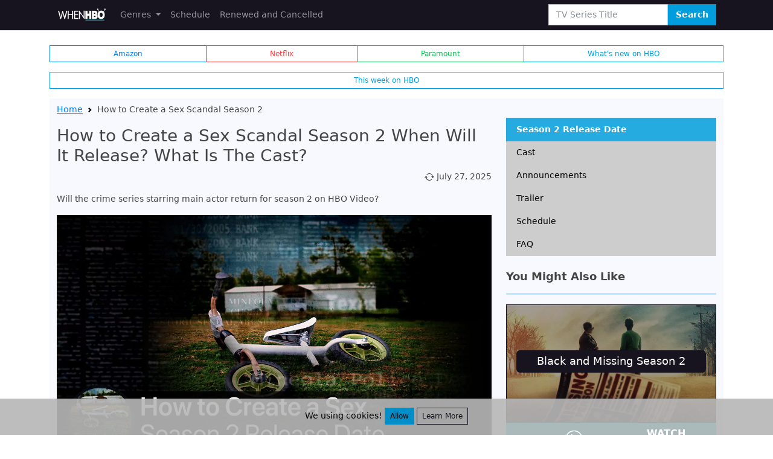

--- FILE ---
content_type: text/html; charset=UTF-8
request_url: https://whenhbo.com/how-to-create-a-sex-scandal
body_size: 12560
content:
<!doctype html>
<html lang="en">
<head>
    <meta charset="UTF-8">
<meta name="viewport" content="width=device-width, initial-scale=1">
<meta http-equiv="X-UA-Compatible" content="ie=edge">
<title>❤️ How to Create a Sex Scandal Season 2 When Will It Release? What Is The Cast?</title>
<meta name="description" content="How to Create a Sex Scandal Season 2 Expected Release Date. What will happen in second Season, Episodes Number, Rumors, News, Plot, Trailer, Schedule, Cast and Spoilers." />
<link rel="canonical" href="https://whenhbo.com/how-to-create-a-sex-scandal" />
<meta property="og:site_name" content="Whenhbo"/>
<meta property="og:url"  content="https://whenhbo.com/how-to-create-a-sex-scandal" />
<meta property="og:title" content="How to Create a Sex Scandal Season 2 When Will It Release? What Is The Cast?" />
<meta property="og:description" content="How to Create a Sex Scandal Season 2 Expected Release Date. What will happen in second Season, Episodes Number, Rumors, News, Plot, Trailer, Schedule, Cast and Spoilers." />
<meta property="og:image" content="https://whenhbo.com/img/how-to-create-a-sex-scandal/how-to-create-a-sex-scandal-season-2-release-date.jpg" />
<link rel="apple-touch-icon" sizes="180x180" href="https://whenhbo.com/apple-touch-icon.png">
<link rel="icon" type="image/png" sizes="32x32" href="https://whenhbo.com/favicon-32x32.png">
<link rel="icon" type="image/png" sizes="16x16" href="https://whenhbo.com/favicon-16x16.png">
<link rel="shortcut icon" href="https://whenhbo.com/favicon.ico">
<link rel="stylesheet" href="/css/app.css?id=53e165eb8ef80edf48cf18d318fe668c">
<link rel='stylesheet' href="/css/plyr.css?id=07f75d2a7899ba90d3f5f2cae7b16ed4">
<link rel="amphtml" href="https://whenhbo.com/how-to-create-a-sex-scandal/amp">


                <link rel="stylesheet" href="/css/fancy/carousel.css?id=3ec0d36c53b3065011b8bbf31ee12130">
    <link rel="stylesheet" href="/css/fancy/carousel.autoplay.css?id=773a45689c513b4f2e7ab9462f435916">

    <style>
        .f-carousel {
            --f-carousel-spacing: 1em;
            --f-carousel-slide-width: calc((100% - 1em) / 2);

            --f-carousel-dot-color: #00befd;
            --f-progress-color: #0091ff;

            display: flex;
            overflow: hidden;
        }

        .f-carousel.has-dots {
            overflow: visible;
        }

        @media (min-width: 480px) {
            .f-carousel {
                --f-carousel-slide-width: calc(100% / 3);
            }
        }

        @media (min-width: 768px) {
            .f-carousel {
                --f-carousel-slide-width: calc(100% / 4);
            }
        }
    </style>

                    <!-- Google Tag Manager -->
        <script>(function(w,d,s,l,i){w[l]=w[l]||[];w[l].push({'gtm.start':
                    new Date().getTime(),event:'gtm.js'});var f=d.getElementsByTagName(s)[0],
                j=d.createElement(s),dl=l!='dataLayer'?'&l='+l:'';j.async=true;j.src=
                'https://www.googletagmanager.com/gtm.js?id='+i+dl;f.parentNode.insertBefore(j,f);
            })(window,document,'script','dataLayer','GTM-NNCJWMXW');</script>
        <!-- End Google Tag Manager -->
    </head>
<body>
            <!-- Google Tag Manager (noscript) -->
        <noscript><iframe src="https://www.googletagmanager.com/ns.html?id=GTM-NNCJWMXW"
                          height="0" width="0" style="display:none;visibility:hidden"></iframe></noscript>
        <!-- End Google Tag Manager (noscript) -->
        <header class="mb-0 mb-2 border-bottom bg-dark">
    <div class="container">
        <nav class="navbar navbar-expand-sm navbar-dark bg-dark">
            <div class="container-fluid">
                <a href="https://whenhbo.com" class="d-flex">
                    <img src="https://whenhbo.com/logo.png" width="82" height="32" class="logo-header" alt="Release Dates of HBO TV Series" title="HBO TV Series Release Dates" />
                </a>
                <button class="navbar-toggler" type="button" data-bs-toggle="collapse" data-bs-target="#navbarSupportedContent" aria-controls="navbarSupportedContent" aria-expanded="false" aria-label="Toggle navigation">
                    <span class="navbar-toggler-icon"></span>
                </button>
                <div class="collapse navbar-collapse" id="navbarSupportedContent">
                    <ul class="navbar-nav me-auto mb-2 mb-lg-0">
                        <li class="nav-item dropdown">
                            <a class="nav-link dropdown-toggle" href="#"  id="navbarDropdownMenuLink" role="button" data-bs-toggle="dropdown" aria-expanded="false">
                                Genres
                            </a>
                            <ul class="dropdown-menu" aria-labelledby="navbarDropdownMenuLink">
                                                                <li>
                                    <a class="dropdown-item" href="https://whenhbo.com/category/adult">Adult <span class="badge bg-info float-end">4</span></a>
                                </li>
                                                                <li>
                                    <a class="dropdown-item" href="https://whenhbo.com/category/adventure">Adventure <span class="badge bg-info float-end">1</span></a>
                                </li>
                                                                <li>
                                    <a class="dropdown-item" href="https://whenhbo.com/category/anime">Anime <span class="badge bg-info float-end">1</span></a>
                                </li>
                                                                <li>
                                    <a class="dropdown-item" href="https://whenhbo.com/category/children">Children <span class="badge bg-info float-end">9</span></a>
                                </li>
                                                                <li>
                                    <a class="dropdown-item" href="https://whenhbo.com/category/comedy">Comedy <span class="badge bg-info float-end">97</span></a>
                                </li>
                                                                <li>
                                    <a class="dropdown-item" href="https://whenhbo.com/category/crime">Crime <span class="badge bg-info float-end">36</span></a>
                                </li>
                                                                <li>
                                    <a class="dropdown-item" href="https://whenhbo.com/category/diy">DIY <span class="badge bg-info float-end">4</span></a>
                                </li>
                                                                <li>
                                    <a class="dropdown-item" href="https://whenhbo.com/category/drama">Drama <span class="badge bg-info float-end">268</span></a>
                                </li>
                                                                <li>
                                    <a class="dropdown-item" href="https://whenhbo.com/category/espionage">Espionage <span class="badge bg-info float-end">2</span></a>
                                </li>
                                                                <li>
                                    <a class="dropdown-item" href="https://whenhbo.com/category/family">Family <span class="badge bg-info float-end">7</span></a>
                                </li>
                                                                <li>
                                    <a class="dropdown-item" href="https://whenhbo.com/category/fantasy">Fantasy <span class="badge bg-info float-end">11</span></a>
                                </li>
                                                                <li>
                                    <a class="dropdown-item" href="https://whenhbo.com/category/food">Food <span class="badge bg-info float-end">11</span></a>
                                </li>
                                                                <li>
                                    <a class="dropdown-item" href="https://whenhbo.com/category/history">History <span class="badge bg-info float-end">22</span></a>
                                </li>
                                                                <li>
                                    <a class="dropdown-item" href="https://whenhbo.com/category/horror">Horror <span class="badge bg-info float-end">9</span></a>
                                </li>
                                                                <li>
                                    <a class="dropdown-item" href="https://whenhbo.com/category/legal">Legal <span class="badge bg-info float-end">2</span></a>
                                </li>
                                                                <li>
                                    <a class="dropdown-item" href="https://whenhbo.com/category/medical">Medical <span class="badge bg-info float-end">6</span></a>
                                </li>
                                                                <li>
                                    <a class="dropdown-item" href="https://whenhbo.com/category/music">Music <span class="badge bg-info float-end">13</span></a>
                                </li>
                                                                <li>
                                    <a class="dropdown-item" href="https://whenhbo.com/category/mystery">Mystery <span class="badge bg-info float-end">23</span></a>
                                </li>
                                                                <li>
                                    <a class="dropdown-item" href="https://whenhbo.com/category/nature">Nature <span class="badge bg-info float-end">2</span></a>
                                </li>
                                                                <li>
                                    <a class="dropdown-item" href="https://whenhbo.com/category/romance">Romance <span class="badge bg-info float-end">24</span></a>
                                </li>
                                                                <li>
                                    <a class="dropdown-item" href="https://whenhbo.com/category/science-fiction">Science-Fiction <span class="badge bg-info float-end">20</span></a>
                                </li>
                                                                <li>
                                    <a class="dropdown-item" href="https://whenhbo.com/category/sports">Sports <span class="badge bg-info float-end">30</span></a>
                                </li>
                                                                <li>
                                    <a class="dropdown-item" href="https://whenhbo.com/category/supernatural">Supernatural <span class="badge bg-info float-end">4</span></a>
                                </li>
                                                                <li>
                                    <a class="dropdown-item" href="https://whenhbo.com/category/thriller">Thriller <span class="badge bg-info float-end">35</span></a>
                                </li>
                                                                <li>
                                    <a class="dropdown-item" href="https://whenhbo.com/category/travel">Travel <span class="badge bg-info float-end">9</span></a>
                                </li>
                                                                <li>
                                    <a class="dropdown-item" href="https://whenhbo.com/category/war">War <span class="badge bg-info float-end">6</span></a>
                                </li>
                                                                <li>
                                    <a class="dropdown-item" href="https://whenhbo.com/category/western">Western <span class="badge bg-info float-end">2</span></a>
                                </li>
                                
                            </ul>
                        </li>
                        <li class="nav-item">
                            <a class="nav-link" href="https://whenhbo.com/schedule" tabindex="-1" title="Schedule of HBO TV Series Premieres">Schedule</a>
                        </li>
                        <li class="nav-item">
                            <a class="nav-link" href="https://whenhbo.com/renewed-and-cancelled" tabindex="-1" title="Renewed and Cancelled HBO TV Series">Renewed and Cancelled</a>
                        </li>
                    </ul>
                    <form class="d-flex" action="https://whenhbo.com/search" method="GET">
                        <input class="form-control" type="text" name="search" placeholder="TV Series Title" aria-label="Search">
                        <button class="btn btn-info fw-bold text-white" type="submit">Search</button>
                    </form>
                </div>
            </div>
        </nav>
    </div>
</header>
    <div class="container pt-3 pb-3">
    <div class="btn-group d-flex">
        <a href="https://whenamzn.com/" target="_blank" class="btn btn-sm btn-outline-primary" title="Release Dates of Amazon Prime TV Series">Amazon</a>
        <a href="https://whenetflix.com/" target="_blank" class="btn btn-sm btn-outline-danger" title="Release Dates of Netflix TV Series">Netflix</a>
        <a href="https://thecwhen.com/" target="_blank" class="btn btn-sm btn-outline-success" title="Paramount Network Release Dates">Paramount</a>
        <a href="https://whenhbo.com/what-watch" class="btn btn-sm btn-outline-info" title="What to watch this week on HBO">What's new on HBO</a>
    </div>
    <a href="https://whenhbo.com/schedule?period=week" class="mt-3 btn btn-sm btn-outline-info d-block">This week on HBO</a>
</div>
    <div class="container">
        <main>
            <div class="container py-2">
                <div class="row">

                    <div class="col-md-8">
                        
<nav aria-label="breadcrumb mt-0"  style="--bs-breadcrumb-divider: url(&#34;data:image/svg+xml,%3Csvg xmlns='http://www.w3.org/2000/svg' width='8' height='8'%3E%3Cpath d='M2.5 0L1 1.5 3.5 4 1 6.5 2.5 8l4-4-4-4z' fill='currentColor'/%3E%3C/svg%3E&#34;);">
    <ol class="breadcrumb">
        <li class="breadcrumb-item"><a href="/">Home</a></li>
                <li class="breadcrumb-item active" aria-current="page"> How to Create a Sex Scandal Season 2 </li>
            </ol>
</nav>

<article class="blog-post">
    <h1 class="h2 blog-post-title">How to Create a Sex Scandal Season 2 When Will It Release? What Is The Cast?</h1>

    <p class="blog-post-meta text-end">
        <svg xmlns="http://www.w3.org/2000/svg" width="16" height="16" fill="currentColor" class="bi bi-arrow-repeat" viewBox="0 0 16 16">
            <path d="M11.534 7h3.932a.25.25 0 0 1 .192.41l-1.966 2.36a.25.25 0 0 1-.384 0l-1.966-2.36a.25.25 0 0 1 .192-.41zm-11 2h3.932a.25.25 0 0 0 .192-.41L2.692 6.23a.25.25 0 0 0-.384 0L.342 8.59A.25.25 0 0 0 .534 9z"/>
            <path fill-rule="evenodd" d="M8 3c-1.552 0-2.94.707-3.857 1.818a.5.5 0 1 1-.771-.636A6.002 6.002 0 0 1 13.917 7H12.9A5.002 5.002 0 0 0 8 3zM3.1 9a5.002 5.002 0 0 0 8.757 2.182.5.5 0 1 1 .771.636A6.002 6.002 0 0 1 2.083 9H3.1z"/></svg> July 27, 2025</p>

    <p>Will the crime series starring main actor return for season 2 on HBO Video?</p>
    <picture>
        <source srcset="img/how-to-create-a-sex-scandal/how-to-create-a-sex-scandal-season-2-release-date-400w.webp  400w, img/how-to-create-a-sex-scandal/how-to-create-a-sex-scandal-season-2-release-date-856w.webp 856w,  img/how-to-create-a-sex-scandal/how-to-create-a-sex-scandal-season-2-release-date.webp 1200w" type="image/webp">
        <source srcset="img/how-to-create-a-sex-scandal/how-to-create-a-sex-scandal-season-2-release-date-400w.jpg  400w, img/how-to-create-a-sex-scandal/how-to-create-a-sex-scandal-season-2-release-date-856w.jpg 856w,  img/how-to-create-a-sex-scandal/how-to-create-a-sex-scandal-season-2-release-date.jpg 1200w" type="image/jpeg">
        <img src="img/how-to-create-a-sex-scandal/how-to-create-a-sex-scandal-season-2-release-date.jpg" alt="How to Create a Sex Scandal Season 2 Release Date" width="1280" height="720">
    </picture>

    <a style="background-image: url('https://whenhbo.com/assets/images/banners/watch-online/background-4.jpg');" class="banner banner-watch-online has-subtitle rounded my-3" href="#" data-bs-toggle="modal" data-bs-target="#theflixModal">
    <div class="inner d-flex align-items-center p-2">
        <div class="icon p-0">
            <svg class="neon img-fluid w-100" xmlns="http://www.w3.org/2000/svg" xmlns:xlink="http://www.w3.org/1999/xlink" viewBox="0 0 100 100">
                <path d="M50,5C25.187,5,5,25.187,5,50S25.187,95,50,95S95,74.813,95,50S74.813,5,50,5ZM50,90C27.944,90,10,72.056,10,50S27.944,10,50,10S90,27.944,90,50S72.056,90,50,90Z" stroke="none"></path>
                <path d="M76.286,47.856L38.786,25.356C38.014,24.892,37.051,24.88,36.268,25.324C35.484,25.768,35,26.599,35,27.5L35,72.5C35,73.401,35.484,74.232,36.269,74.675C36.65,74.892,37.075,75,37.5,75C37.945,75,38.391,74.881,38.786,74.644L76.286,52.144C77.039,51.692,77.5,50.878,77.5,50S77.039,48.308,76.286,47.856ZM40,68.084L40,31.916L70.141,50L40,68.084Z" stroke="none"></path>
            </svg>
        </div>
        <div class="text flex-fill d-flex flex-column flex-lg-row align-items-lg-center ms-3">
            <div class="title text-uppercase me-lg-3">Watch online</div>
                            <div class="subtitle text-uppercase d-none d-sm-block">Stream any TV show from anywhere</div>
                    </div>
    </div>
</a>

            
    <p class="lead rounded-2 my-3">How to Create a Sex Scandal creator Scott Brown not yet renewed season 2nd for the crime. After confirmation we&#039;re expecting it to land on May 19th, 2026 same time as previous. Here&#039;s what we know about next season, including news, schedule, rumors, episodes number and plot.</p>



    <h4 class="text-center" id="release-date">Countdown to Season 2 Release</h4>
    <div id="countdown-to-release-date" class="clockdiv row py-1 text-center p-4" data-date="May 19, 2026 00:00:00">
        <div class="col border border-dark border-3">
            <h4 class="days">0</h4>
            <span>days</span>
        </div>
        <div class="col">
            <h4 class="hours">0</h4>
            <span>hours</span>
        </div>
        <div class="col">
            <h4 class="minutes">0</h4>
            <span>minutes</span>
        </div>
        <div class="col">
            <h4 class="seconds">0</h4>
            <span>seconds</span>
        </div>
    </div>

            <div class="block-area block-schedule-shows my-3">
    <div class="schedule-items">
        <div class="f-carousel">

                                            <div class="item f-carousel__slide">
                    <div class="item-image position-relative">
                                                    <a href="har-ar-ditt-kylskap" title="Här är ditt kylskåp 2x31 episode">
                                <img src="https://whenhbo.com/images/shows/541/1353822.jpg" alt="Här är ditt kylskåp 2x31 episode">
                            </a>
                                                <div
                            class="item-channel position-absolute opacity-75 top-0 start-0 badge bg-info mt-2">HBO Max</div>
                    </div>
                    <div class="item-name mt-2">
                                                    <a class="text-decoration-none" href="har-ar-ditt-kylskap"
                               title="Här är ditt kylskåp 2x31 episode">
                                Här är ditt kylskåp
                            </a>
                                            </div>
                    <div class="item-episode">2x31</div>
                </div>
                                            <div class="item f-carousel__slide">
                    <div class="item-image position-relative">
                                                    <a href="adventure-time-fionna-and-cake" title="Adventure Time: Fionna and Cake 2x9 episode">
                                <img src="https://whenhbo.com/images/shows/490/1227471.jpg" alt="Adventure Time: Fionna and Cake 2x9 episode">
                            </a>
                                                <div
                            class="item-channel position-absolute opacity-75 top-0 start-0 badge bg-info mt-2">HBO Max</div>
                    </div>
                    <div class="item-name mt-2">
                                                    <a class="text-decoration-none" href="adventure-time-fionna-and-cake"
                               title="Adventure Time: Fionna and Cake 2x9 episode">
                                Adventure Time: Fionna and Cake
                            </a>
                                            </div>
                    <div class="item-episode">2x9</div>
                </div>
                                            <div class="item f-carousel__slide">
                    <div class="item-image position-relative">
                                                    <a href="music-box" title="Music Box 2025x3 episode">
                                <img src="https://whenhbo.com/images/shows/545/1364360.jpg" alt="Music Box 2025x3 episode">
                            </a>
                                                <div
                            class="item-channel position-absolute opacity-75 top-0 start-0 badge bg-info mt-2">HBO</div>
                    </div>
                    <div class="item-name mt-2">
                                                    <a class="text-decoration-none" href="music-box"
                               title="Music Box 2025x3 episode">
                                Music Box
                            </a>
                                            </div>
                    <div class="item-episode">2025x3</div>
                </div>
                                            <div class="item f-carousel__slide">
                    <div class="item-image position-relative">
                                                    <a href="merteuil" title="Merteuil 1x6 episode">
                                <img src="https://whenhbo.com/images/shows/598/1495880.jpg" alt="Merteuil 1x6 episode">
                            </a>
                                                <div
                            class="item-channel position-absolute opacity-75 top-0 start-0 badge bg-info mt-2">HBO Max</div>
                    </div>
                    <div class="item-name mt-2">
                                                    <a class="text-decoration-none" href="merteuil"
                               title="Merteuil 1x6 episode">
                                Merteuil
                            </a>
                                            </div>
                    <div class="item-episode">1x6</div>
                </div>
                                            <div class="item f-carousel__slide">
                    <div class="item-image position-relative">
                                                    <img src="https://whenhbo.com/images/shows/603/1508054.jpg" alt="Jasmine 1x2 episode">
                                                <div
                            class="item-channel position-absolute opacity-75 top-0 start-0 badge bg-info mt-2">HBO Max</div>
                    </div>
                    <div class="item-name mt-2">
                                                    <span>Jasmine</span>
                                            </div>
                    <div class="item-episode">1x2</div>
                </div>
                                            <div class="item f-carousel__slide">
                    <div class="item-image position-relative">
                                                    <a href="its-florida-man" title="It&#039;s Florida, Man 2x4 episode">
                                <img src="https://whenhbo.com/images/shows/600/1501487.jpg" alt="It&#039;s Florida, Man 2x4 episode">
                            </a>
                                                <div
                            class="item-channel position-absolute opacity-75 top-0 start-0 badge bg-info mt-2">HBO</div>
                    </div>
                    <div class="item-name mt-2">
                                                    <a class="text-decoration-none" href="its-florida-man"
                               title="It&#039;s Florida, Man 2x4 episode">
                                It&#039;s Florida, Man
                            </a>
                                            </div>
                    <div class="item-episode">2x4</div>
                </div>
                                            <div class="item f-carousel__slide">
                    <div class="item-image position-relative">
                                                    <a href="i-love-la" title="I Love LA 1x8 episode">
                                <img src="https://whenhbo.com/images/shows/596/1490312.jpg" alt="I Love LA 1x8 episode">
                            </a>
                                                <div
                            class="item-channel position-absolute opacity-75 top-0 start-0 badge bg-info mt-2">HBO</div>
                    </div>
                    <div class="item-name mt-2">
                                                    <a class="text-decoration-none" href="i-love-la"
                               title="I Love LA 1x8 episode">
                                I Love LA
                            </a>
                                            </div>
                    <div class="item-episode">1x8</div>
                </div>
                                            <div class="item f-carousel__slide">
                    <div class="item-image position-relative">
                                                    <img src="https://whenhbo.com/images/shows/601/1503767.jpg" alt="Hard Knocks in Season 5x4 episode">
                                                <div
                            class="item-channel position-absolute opacity-75 top-0 start-0 badge bg-info mt-2">HBO</div>
                    </div>
                    <div class="item-name mt-2">
                                                    <span>Hard Knocks in Season</span>
                                            </div>
                    <div class="item-episode">5x4</div>
                </div>
                    </div>
    </div>

    <a class="d-block btn btn-md btn-outline-info rounded-0 mt-3" href="https://whenhbo.com/what-watch"
       title="What to watch on HBO and Max Originals">What's on HBO and Max</a>
</div>


    
    <h2 class="h4 pt-2" id="cast">How to Create a Sex Scandal Season 2nd cast</h2>
<p>We are waiting exactly practically identical characters to back in the 2 season as well. </p>
<h2 class="h4 pt-2" id="announcement">How to Create a Sex Scandal synopsis</h2>
<p>In 2005, the sleepy community of Mineola, Texas, is thrown into turmoil when local children reveal shocking stories about a pedophile sex ring that took place at a local swingers club. As arrests are made, life sentences handed down, and lives ruined, it soon becomes apparent that there is a lot more to the story than meets the eye. Now, the startling long-term repercussions of the scandal are revealed. With more twists and turns than a Hollywood thriller, How to Create a Sex Scandal is a startling and scarcely believable telling of a crime story that really is stranger than fiction.</p>
<h2 class="h4 pt-2" id="trailer">Is there a trailer of How to Create a Sex Scandal Season 2 available?</h2>
<p>At this moment, presented below video is very precisely to next season of series. Official video trailer will be released near the premiere date.</p>
<video controls id="player"></video><h2 class="h4 pt-2" id="schedule">When is the How to Create a Sex Scandal Season 2nd out?</h2>
<p>Season second will once again be made up of three episodes. They will be available to stream live from HBO Video right after release. Premiere episode starting in May 19th, 2026. Series episodes will release every week on Tuesdays. More detailed schedule presented in this table:</p>
<div class="table-responsive"><table class="table table-striped table-hover">
<thead class="bg-primary table-dark"><tr><th scope="col">Episode Number</th><th scope="col">Title</th><th scope="col">Release Date on HBO</th></tr></thead><tbody>
<tr><th scope="row">2X01</th><td>Episode 1</td><td>May 19, 2026</td></tr><tr><th scope="row">2X02</th><td>Episode 2</td><td>May 19, 2026</td></tr><tr><th scope="row">2X03</th><td>Episode 3</td><td>May 19, 2026</td></tr></tbody></table></div>

    <div class="accordion pt-2" id="faq">
                                    <div class="accordion-item">
                <h2 class="accordion-header" id="panelsStayOpen-heading-0">
                    <button class="accordion-button" type="button" data-bs-toggle="collapse" data-bs-target="#panelsStayOpen-collapseOne" aria-expanded="true" aria-controls="panelsStayOpen-collapseOne">
                        <b>When does 2nd season of How to Create a Sex Scandal come out?</b>
                    </button>
                </h2>
                <div id="panelsStayOpen-collapseOne" class="accordion-collapse collapse show" aria-labelledby="panelsStayOpen-heading-0">
                    <div class="accordion-body">
                        How to Create a Sex Scandal cancelled after 1st season according to official data. If they alter its plans and decide to return the series back, we will inform you on our site later.
                    </div>
                </div>
            </div>
                                                                <div class="accordion-item">
                    <h2 class="accordion-header" id="panelsStayOpen-heading-1">
                        <button class="accordion-button collapsed" type="button" data-bs-toggle="collapse" data-bs-target="#panelsStayOpen-collapse-1" aria-expanded="false" aria-controls="panelsStayOpen-collapse-1">
                            <b>Is How to Create a Sex Scandal getting a second season?</b>
                        </button>
                    </h2>
                    <div id="panelsStayOpen-collapse-1" class="accordion-collapse collapse" aria-labelledby="panelsStayOpen-heading-1">
                        <div class="accordion-body">
                            How to Create a Sex Scandal show is not yet renewed or cancelled for season second for the crime TV series at HBO. After confirmation it will return at May 19th, 2026 same time as previous.
                        </div>
                    </div>
                </div>
                                                                <div class="accordion-item">
                    <h2 class="accordion-header" id="panelsStayOpen-heading-2">
                        <button class="accordion-button collapsed" type="button" data-bs-toggle="collapse" data-bs-target="#panelsStayOpen-collapse-2" aria-expanded="false" aria-controls="panelsStayOpen-collapse-2">
                            <b>Is there going to be a 2nd season of How to Create a Sex Scandal?</b>
                        </button>
                    </h2>
                    <div id="panelsStayOpen-collapse-2" class="accordion-collapse collapse" aria-labelledby="panelsStayOpen-heading-2">
                        <div class="accordion-body">
                            The HBO hasn&#039;t yet ruled out a 2nd season for How to Create a Sex Scandal crime TV show. But that is still possible that Home Box Office Video could alter its course and decide to bring the TV series back in the future. Check back on this page a little late.
                        </div>
                    </div>
                </div>
                                                                <div class="accordion-item">
                    <h2 class="accordion-header" id="panelsStayOpen-heading-3">
                        <button class="accordion-button collapsed" type="button" data-bs-toggle="collapse" data-bs-target="#panelsStayOpen-collapse-3" aria-expanded="false" aria-controls="panelsStayOpen-collapse-3">
                            <b>Who played main character in How to Create a Sex Scandal?</b>
                        </button>
                    </h2>
                    <div id="panelsStayOpen-collapse-3" class="accordion-collapse collapse" aria-labelledby="panelsStayOpen-heading-3">
                        <div class="accordion-body">
                            Unknown played the main character in How to Create a Sex Scandal series.
                        </div>
                    </div>
                </div>
                                                                <div class="accordion-item">
                    <h2 class="accordion-header" id="panelsStayOpen-heading-4">
                        <button class="accordion-button collapsed" type="button" data-bs-toggle="collapse" data-bs-target="#panelsStayOpen-collapse-4" aria-expanded="false" aria-controls="panelsStayOpen-collapse-4">
                            <b>Is How to Create a Sex Scandal 2 season out?</b>
                        </button>
                    </h2>
                    <div id="panelsStayOpen-collapse-4" class="accordion-collapse collapse" aria-labelledby="panelsStayOpen-heading-4">
                        <div class="accordion-body">
                            How to Create a Sex Scandal has not yet released on HBO. The exact release date not yet announced, although it is expected to be premiered on May 19th, 2026.
                        </div>
                    </div>
                </div>
                            </div>


    <div>
    <svg style="width: 0; height: 0;" xmlns="http://www.w3.org/2000/svg" viewBox="0 0 32 32">
        <defs>
            <linearGradient id="half" x1="0" x2="100%" y1="0" y2="0">
                <stop offset="50%" stop-color="#fed94b"></stop>
                <stop offset="50%" stop-color="#f7f0c3"></stop>
            </linearGradient>

            <symbol xmlns="http://www.w3.org/2000/svg" viewBox="0 0 32 32" id="star">
                <path d="M31.547 12a.848.848 0 00-.677-.577l-9.427-1.376-4.224-8.532a.847.847 0 00-1.516 0l-4.218 8.534-9.427 1.355a.847.847 0 00-.467 1.467l6.823 6.664-1.612 9.375a.847.847 0 001.23.893l8.428-4.434 8.432 4.432a.847.847 0 001.229-.894l-1.615-9.373 6.822-6.665a.845.845 0 00.214-.869z" />
            </symbol>
        </defs>
    </svg>
</div>

<p class="star-rating" title="3.7 stars out of 5, voted 64">
            <svg class="c-star active" width="32" height="32" viewBox="0 0 32 32">
            <use xlink:href="#star"></use>
        </svg>
                    <svg class="c-star active" width="32" height="32" viewBox="0 0 32 32">
            <use xlink:href="#star"></use>
        </svg>
                    <svg class="c-star active" width="32" height="32" viewBox="0 0 32 32">
            <use xlink:href="#star"></use>
        </svg>
                    <svg class="c-star active" width="32" height="32" viewBox="0 0 32 32">
            <use xlink:href="#star"></use>
        </svg>
                        <svg class="c-star" width="32" height="32" viewBox="0 0 32 32">
                <use xlink:href="#star"></use>
            </svg>
        </p>
    <hr>

</article>

<nav class="btn-group d-flex justify-content-center" aria-label="Pagination">
            <a class="btn btn-outline-primary" href="https://whenhbo.com/kendra-sells-hollywood">< Kendra Sells Hollywood Season 3 </a>
                <a class="btn btn-outline-primary text-right" href="https://whenhbo.com/what-am-i-eating-with-zooey-deschanel">What Am I Eating? with Zooey Deschanel Season 2 ></a>
    </nav>
<div id="fb-root"></div>
<div class="fb-comments" id="comments" data-href="https://whenhbo.com/how-to-create-a-sex-scandal" data-width="100%" data-numposts="10"></div>

                    </div>
                    <!-- Sidebar Widgets Column -->
                    <div class="col-md-4">
                        <div class="list-group pt-4">
    <a href="#release-date" class="list-group-item list-group-item-action active" aria-current="true">Season 2 Release Date</a><a href="#cast" class="list-group-item list-group-item-action">Cast</a><a href="#announcement" class="list-group-item list-group-item-action">Announcements</a><a href="#trailer" class="list-group-item list-group-item-action">Trailer</a><a href="#schedule" class="list-group-item list-group-item-action">Schedule</a><a href="#faq" class="list-group-item list-group-item-action">FAQ</a>
</div>


    <div class="pt-4">
        <h5 class="fw-bold">You Might Also Like</h5>
        <hr class="divider">

                    <div class="card bg-dark text-white related">
                <a href="https://whenhbo.com/black-and-missing" class="text-white" title="Black and Missing Season 2 Release Date">
                    <picture>
                        <source type="image/webp" srcset="https://whenhbo.com/img/black-and-missing/black-and-missing-season-2-release-date-min.webp">
                        <img src="https://whenhbo.com/img/black-and-missing/black-and-missing-season-2-release-date-min.jpg" class="card-img related" width="416" height="234" loading="lazy" alt="Black and Missing Season 2 Release Date">
                    </picture>
                    <div class="card-img-overlay d-flex flex-column justify-content-center">
                        <span class="card-title text-center h5 bg-dark p-2 rounded-2">Black and Missing Season 2</span>
                    </div>
                </a>
            </div>

            <a href="#" data-bs-toggle="modal" data-bs-target="#theflixModal" class="banner banner-watch-online mb-2">
    <div class="inner d-flex align-items-center p-2">
        <div class="icon p-0">
            <svg class="neon img-fluid w-100" xmlns="http://www.w3.org/2000/svg" xmlns:xlink="http://www.w3.org/1999/xlink" viewBox="0 0 100 100">
                <path d="M50,5C25.187,5,5,25.187,5,50S25.187,95,50,95S95,74.813,95,50S74.813,5,50,5ZM50,90C27.944,90,10,72.056,10,50S27.944,10,50,10S90,27.944,90,50S72.056,90,50,90Z" stroke="none"></path>
                <path d="M76.286,47.856L38.786,25.356C38.014,24.892,37.051,24.88,36.268,25.324C35.484,25.768,35,26.599,35,27.5L35,72.5C35,73.401,35.484,74.232,36.269,74.675C36.65,74.892,37.075,75,37.5,75C37.945,75,38.391,74.881,38.786,74.644L76.286,52.144C77.039,51.692,77.5,50.878,77.5,50S77.039,48.308,76.286,47.856ZM40,68.084L40,31.916L70.141,50L40,68.084Z" stroke="none"></path>
            </svg>
        </div>
        <div class="text flex-fill d-flex flex-column flex-lg-row align-items-lg-center ms-3">
            <div class="title text-uppercase me-lg-3">Watch online</div>
                    </div>
    </div>
</a>


                    <div class="card bg-dark text-white related">
                <a href="https://whenhbo.com/garavito-la-bestia-serial" class="text-white" title="Garavito: La Bestia serial Season 2 Release Date">
                    <picture>
                        <source type="image/webp" srcset="https://whenhbo.com/img/garavito-la-bestia-serial/garavito-la-bestia-serial-season-2-release-date-min.webp">
                        <img src="https://whenhbo.com/img/garavito-la-bestia-serial/garavito-la-bestia-serial-season-2-release-date-min.jpg" class="card-img related" width="416" height="234" loading="lazy" alt="Garavito: La Bestia serial Season 2 Release Date">
                    </picture>
                    <div class="card-img-overlay d-flex flex-column justify-content-center">
                        <span class="card-title text-center h5 bg-dark p-2 rounded-2">Garavito: La Bestia serial Season 2</span>
                    </div>
                </a>
            </div>

            <a href="#" data-bs-toggle="modal" data-bs-target="#theflixModal" class="banner banner-watch-online mb-2">
    <div class="inner d-flex align-items-center p-2">
        <div class="icon p-0">
            <svg class="neon img-fluid w-100" xmlns="http://www.w3.org/2000/svg" xmlns:xlink="http://www.w3.org/1999/xlink" viewBox="0 0 100 100">
                <path d="M50,5C25.187,5,5,25.187,5,50S25.187,95,50,95S95,74.813,95,50S74.813,5,50,5ZM50,90C27.944,90,10,72.056,10,50S27.944,10,50,10S90,27.944,90,50S72.056,90,50,90Z" stroke="none"></path>
                <path d="M76.286,47.856L38.786,25.356C38.014,24.892,37.051,24.88,36.268,25.324C35.484,25.768,35,26.599,35,27.5L35,72.5C35,73.401,35.484,74.232,36.269,74.675C36.65,74.892,37.075,75,37.5,75C37.945,75,38.391,74.881,38.786,74.644L76.286,52.144C77.039,51.692,77.5,50.878,77.5,50S77.039,48.308,76.286,47.856ZM40,68.084L40,31.916L70.141,50L40,68.084Z" stroke="none"></path>
            </svg>
        </div>
        <div class="text flex-fill d-flex flex-column flex-lg-row align-items-lg-center ms-3">
            <div class="title text-uppercase me-lg-3">Watch online</div>
                    </div>
    </div>
</a>


                    <div class="card bg-dark text-white related">
                <a href="https://whenhbo.com/traffickers" class="text-white" title="Traffickers Season 2 Release Date">
                    <picture>
                        <source type="image/webp" srcset="https://whenhbo.com/img/traffickers/traffickers-season-2-release-date-min.webp">
                        <img src="https://whenhbo.com/img/traffickers/traffickers-season-2-release-date-min.jpg" class="card-img related" width="416" height="234" loading="lazy" alt="Traffickers Season 2 Release Date">
                    </picture>
                    <div class="card-img-overlay d-flex flex-column justify-content-center">
                        <span class="card-title text-center h5 bg-dark p-2 rounded-2">Traffickers Season 2</span>
                    </div>
                </a>
            </div>

            <a href="#" data-bs-toggle="modal" data-bs-target="#theflixModal" class="banner banner-watch-online mb-2">
    <div class="inner d-flex align-items-center p-2">
        <div class="icon p-0">
            <svg class="neon img-fluid w-100" xmlns="http://www.w3.org/2000/svg" xmlns:xlink="http://www.w3.org/1999/xlink" viewBox="0 0 100 100">
                <path d="M50,5C25.187,5,5,25.187,5,50S25.187,95,50,95S95,74.813,95,50S74.813,5,50,5ZM50,90C27.944,90,10,72.056,10,50S27.944,10,50,10S90,27.944,90,50S72.056,90,50,90Z" stroke="none"></path>
                <path d="M76.286,47.856L38.786,25.356C38.014,24.892,37.051,24.88,36.268,25.324C35.484,25.768,35,26.599,35,27.5L35,72.5C35,73.401,35.484,74.232,36.269,74.675C36.65,74.892,37.075,75,37.5,75C37.945,75,38.391,74.881,38.786,74.644L76.286,52.144C77.039,51.692,77.5,50.878,77.5,50S77.039,48.308,76.286,47.856ZM40,68.084L40,31.916L70.141,50L40,68.084Z" stroke="none"></path>
            </svg>
        </div>
        <div class="text flex-fill d-flex flex-column flex-lg-row align-items-lg-center ms-3">
            <div class="title text-uppercase me-lg-3">Watch online</div>
                    </div>
    </div>
</a>


        
    </div>

<div class="pt-4">
    <h5 class="fw-bold">Upcoming Premieres on HBO</h5>
    <hr class="divider">
    <div class="row m-1">
                    <div class="col-3 p-1 pb-2"><a href="https://whenhbo.com/les-dawson-forever" class="text-decoration-none" title="Les Dawson Forever Season 2 Release Date">
                    <picture>
                        <source type="image/webp" srcset="https://whenhbo.com/img/les-dawson-forever/les-dawson-forever-season-2-release-date-thumb.webp">
                        <img src="https://whenhbo.com/img/les-dawson-forever/les-dawson-forever-season-2-release-date-thumb.jpg" loading="lazy" width="160" height="160" alt="Les Dawson Forever Season 2 Release Date">
                    </picture>
                </a>
            </div>
            <div class="col-9 pb-2 p-0 pt-1">
                <a href="https://whenhbo.com/les-dawson-forever" class="text-decoration-none text-dark" title="Les Dawson Forever Season 2 Release Date">
                    <span class="up-title fw-bold d-block">Les Dawson Forever</span>
                    <span class="up-title">Season 2</span>
                    <span class="up-date">December 19th</span>
                </a>
            </div>

                    <div class="col-3 p-1 pb-2"><a href="https://whenhbo.com/random-acts-of-flyness" class="text-decoration-none" title="Random Acts of Flyness Season 3 Release Date">
                    <picture>
                        <source type="image/webp" srcset="https://whenhbo.com/img/random-acts-of-flyness/random-acts-of-flyness-season-3-release-date-thumb.webp">
                        <img src="https://whenhbo.com/img/random-acts-of-flyness/random-acts-of-flyness-season-3-release-date-thumb.jpg" loading="lazy" width="160" height="160" alt="Random Acts of Flyness Season 3 Release Date">
                    </picture>
                </a>
            </div>
            <div class="col-9 pb-2 p-0 pt-1">
                <a href="https://whenhbo.com/random-acts-of-flyness" class="text-decoration-none text-dark" title="Random Acts of Flyness Season 3 Release Date">
                    <span class="up-title fw-bold d-block">Random Acts of Flyness</span>
                    <span class="up-title">Season 3</span>
                    <span class="up-date">December 20th</span>
                </a>
            </div>

                    <div class="col-3 p-1 pb-2"><a href="https://whenhbo.com/show-me-a-hero" class="text-decoration-none" title="Show Me a Hero Season 2 Release Date">
                    <picture>
                        <source type="image/webp" srcset="https://whenhbo.com/img/show-me-a-hero/show-me-a-hero-season-2-release-date-thumb.webp">
                        <img src="https://whenhbo.com/img/show-me-a-hero/show-me-a-hero-season-2-release-date-thumb.jpg" loading="lazy" width="160" height="160" alt="Show Me a Hero Season 2 Release Date">
                    </picture>
                </a>
            </div>
            <div class="col-9 pb-2 p-0 pt-1">
                <a href="https://whenhbo.com/show-me-a-hero" class="text-decoration-none text-dark" title="Show Me a Hero Season 2 Release Date">
                    <span class="up-title fw-bold d-block">Show Me a Hero</span>
                    <span class="up-title">Season 2</span>
                    <span class="up-date">December 21st</span>
                </a>
            </div>

                    <div class="col-3 p-1 pb-2"><a href="https://whenhbo.com/outlier" class="text-decoration-none" title="Outlier Season 2 Release Date">
                    <picture>
                        <source type="image/webp" srcset="https://whenhbo.com/img/outlier/outlier-season-2-release-date-thumb.webp">
                        <img src="https://whenhbo.com/img/outlier/outlier-season-2-release-date-thumb.jpg" loading="lazy" width="160" height="160" alt="Outlier Season 2 Release Date">
                    </picture>
                </a>
            </div>
            <div class="col-9 pb-2 p-0 pt-1">
                <a href="https://whenhbo.com/outlier" class="text-decoration-none text-dark" title="Outlier Season 2 Release Date">
                    <span class="up-title fw-bold d-block">Outlier</span>
                    <span class="up-title">Season 2</span>
                    <span class="up-date">December 21st</span>
                </a>
            </div>

                    <div class="col-3 p-1 pb-2"><a href="https://whenhbo.com/the-larry-sanders-show" class="text-decoration-none" title="The Larry Sanders Show Season 7 Release Date">
                    <picture>
                        <source type="image/webp" srcset="https://whenhbo.com/img/the-larry-sanders-show/the-larry-sanders-show-season-7-release-date-thumb.webp">
                        <img src="https://whenhbo.com/img/the-larry-sanders-show/the-larry-sanders-show-season-7-release-date-thumb.jpg" loading="lazy" width="160" height="160" alt="The Larry Sanders Show Season 7 Release Date">
                    </picture>
                </a>
            </div>
            <div class="col-9 pb-2 p-0 pt-1">
                <a href="https://whenhbo.com/the-larry-sanders-show" class="text-decoration-none text-dark" title="The Larry Sanders Show Season 7 Release Date">
                    <span class="up-title fw-bold d-block">The Larry Sanders Show</span>
                    <span class="up-title">Season 7</span>
                    <span class="up-date">December 21st</span>
                </a>
            </div>

            </div>
</div>

<div class="pt-4">
    <h5 class="fw-bold">The highest-rated</h5>
    <hr class="divider">
    <div class="row m-1">
                    <div class="col-3 p-1 pb-2"><a href="https://whenhbo.com/sesame-street" class="text-decoration-none" title="Sesame Street Season 55 Release Date">
                    <picture>
                        <source type="image/webp" srcset="https://whenhbo.com/img/sesame-street/sesame-street-season-55-release-date-thumb.webp">
                        <img src="https://whenhbo.com/img/sesame-street/sesame-street-season-55-release-date-thumb.jpg" loading="lazy" width="160" height="160" alt="Sesame Street Season 55 Release Date">
                    </picture>
                </a>
            </div>
            <div class="col-9 pb-2 p-0">
                <a href="https://whenhbo.com/sesame-street" class="text-decoration-none text-dark" title="Sesame Street Season 55 Release Date">
                    <span class="up-title fw-bold d-block">Sesame Street</span>
                    <span class="up-title">Season 55</span>
                    <span class="up-date">Rating 4</span>
                </a>
            </div>

                    <div class="col-3 p-1 pb-2"><a href="https://whenhbo.com/true-detective" class="text-decoration-none" title="True Detective Season 5 Release Date">
                    <picture>
                        <source type="image/webp" srcset="https://whenhbo.com/img/true-detective/true-detective-season-5-release-date-thumb.webp">
                        <img src="https://whenhbo.com/img/true-detective/true-detective-season-5-release-date-thumb.jpg" loading="lazy" width="160" height="160" alt="True Detective Season 5 Release Date">
                    </picture>
                </a>
            </div>
            <div class="col-9 pb-2 p-0">
                <a href="https://whenhbo.com/true-detective" class="text-decoration-none text-dark" title="True Detective Season 5 Release Date">
                    <span class="up-title fw-bold d-block">True Detective</span>
                    <span class="up-title">Season 5</span>
                    <span class="up-date">Rating 4.05</span>
                </a>
            </div>

                    <div class="col-3 p-1 pb-2"><a href="https://whenhbo.com/the-last-of-us" class="text-decoration-none" title="The Last of Us Season 3 Release Date">
                    <picture>
                        <source type="image/webp" srcset="https://whenhbo.com/img/the-last-of-us/the-last-of-us-season-3-release-date-thumb.webp">
                        <img src="https://whenhbo.com/img/the-last-of-us/the-last-of-us-season-3-release-date-thumb.jpg" loading="lazy" width="160" height="160" alt="The Last of Us Season 3 Release Date">
                    </picture>
                </a>
            </div>
            <div class="col-9 pb-2 p-0">
                <a href="https://whenhbo.com/the-last-of-us" class="text-decoration-none text-dark" title="The Last of Us Season 3 Release Date">
                    <span class="up-title fw-bold d-block">The Last of Us</span>
                    <span class="up-title">Season 3</span>
                    <span class="up-date">Rating 4.15</span>
                </a>
            </div>

                    <div class="col-3 p-1 pb-2"><a href="https://whenhbo.com/the-house-that-dragons-built" class="text-decoration-none" title="The House That Dragons Built Season 3 Release Date">
                    <picture>
                        <source type="image/webp" srcset="https://whenhbo.com/img/the-house-that-dragons-built/the-house-that-dragons-built-season-3-release-date-thumb.webp">
                        <img src="https://whenhbo.com/img/the-house-that-dragons-built/the-house-that-dragons-built-season-3-release-date-thumb.jpg" loading="lazy" width="160" height="160" alt="The House That Dragons Built Season 3 Release Date">
                    </picture>
                </a>
            </div>
            <div class="col-9 pb-2 p-0">
                <a href="https://whenhbo.com/the-house-that-dragons-built" class="text-decoration-none text-dark" title="The House That Dragons Built Season 3 Release Date">
                    <span class="up-title fw-bold d-block">The House That Dragons Built</span>
                    <span class="up-title">Season 3</span>
                    <span class="up-date">Rating 4.1</span>
                </a>
            </div>

                    <div class="col-3 p-1 pb-2"><a href="https://whenhbo.com/the-pitt" class="text-decoration-none" title="The Pitt Season 2 Release Date">
                    <picture>
                        <source type="image/webp" srcset="https://whenhbo.com/img/the-pitt/the-pitt-season-2-release-date-thumb.webp">
                        <img src="https://whenhbo.com/img/the-pitt/the-pitt-season-2-release-date-thumb.jpg" loading="lazy" width="160" height="160" alt="The Pitt Season 2 Release Date">
                    </picture>
                </a>
            </div>
            <div class="col-9 pb-2 p-0">
                <a href="https://whenhbo.com/the-pitt" class="text-decoration-none text-dark" title="The Pitt Season 2 Release Date">
                    <span class="up-title fw-bold d-block">The Pitt</span>
                    <span class="up-title">Season 2</span>
                    <span class="up-date">Rating 4.2</span>
                </a>
            </div>

            </div>
</div>


    <div class="pt-4">
        <h5 class="fw-bold">Recently added</h5>
        <hr class="divider">
        <div class="row m-1">
                            <div class="col-3 p-1 pb-2"><a href="https://whenhbo.com/meu-ayrton-por-adriane-galisteu" class="text-decoration-none" title="Meu Ayrton, por Adriane Galisteu Season 2 Release Date">
                        <picture>
                            <source type="image/webp" srcset="https://whenhbo.com/img/meu-ayrton-por-adriane-galisteu/meu-ayrton-por-adriane-galisteu-season-2-release-date-thumb.webp">
                            <img src="https://whenhbo.com/img/meu-ayrton-por-adriane-galisteu/meu-ayrton-por-adriane-galisteu-season-2-release-date-thumb.jpg" loading="lazy" width="160" height="160" alt="Meu Ayrton, por Adriane Galisteu Season 2 Release Date">
                        </picture>
                    </a>
                </div>
                <div class="col-9 pb-2 p-0">
                    <a href="https://whenhbo.com/meu-ayrton-por-adriane-galisteu" class="text-decoration-none text-dark" title="Meu Ayrton, por Adriane Galisteu Season 2 Release Date">
                        <span class="up-title fw-bold d-block">Meu Ayrton, por Adriane Galisteu</span>
                        <span class="up-title">Season 2</span>
                        <span class="up-date">Added on November 29th</span>
                    </a>
                </div>

                            <div class="col-3 p-1 pb-2"><a href="https://whenhbo.com/alle-mot-alle-julespesial" class="text-decoration-none" title="Alle mot Alle Julespesial Season 5 Release Date">
                        <picture>
                            <source type="image/webp" srcset="https://whenhbo.com/img/alle-mot-alle-julespesial/alle-mot-alle-julespesial-season-5-release-date-thumb.webp">
                            <img src="https://whenhbo.com/img/alle-mot-alle-julespesial/alle-mot-alle-julespesial-season-5-release-date-thumb.jpg" loading="lazy" width="160" height="160" alt="Alle mot Alle Julespesial Season 5 Release Date">
                        </picture>
                    </a>
                </div>
                <div class="col-9 pb-2 p-0">
                    <a href="https://whenhbo.com/alle-mot-alle-julespesial" class="text-decoration-none text-dark" title="Alle mot Alle Julespesial Season 5 Release Date">
                        <span class="up-title fw-bold d-block">Alle mot Alle Julespesial</span>
                        <span class="up-title">Season 5</span>
                        <span class="up-date">Added on November 28th</span>
                    </a>
                </div>

                            <div class="col-3 p-1 pb-2"><a href="https://whenhbo.com/angela-diniz-murdered-and-convicted" class="text-decoration-none" title="Ângela Diniz: Murdered and Convicted Season 2 Release Date">
                        <picture>
                            <source type="image/webp" srcset="https://whenhbo.com/img/angela-diniz-murdered-and-convicted/angela-diniz-murdered-and-convicted-season-2-release-date-thumb.webp">
                            <img src="https://whenhbo.com/img/angela-diniz-murdered-and-convicted/angela-diniz-murdered-and-convicted-season-2-release-date-thumb.jpg" loading="lazy" width="160" height="160" alt="Ângela Diniz: Murdered and Convicted Season 2 Release Date">
                        </picture>
                    </a>
                </div>
                <div class="col-9 pb-2 p-0">
                    <a href="https://whenhbo.com/angela-diniz-murdered-and-convicted" class="text-decoration-none text-dark" title="Ângela Diniz: Murdered and Convicted Season 2 Release Date">
                        <span class="up-title fw-bold d-block">Ângela Diniz: Murdered and Convicted</span>
                        <span class="up-title">Season 2</span>
                        <span class="up-date">Added on November 7th</span>
                    </a>
                </div>

                            <div class="col-3 p-1 pb-2"><a href="https://whenhbo.com/alex-vs-arod" class="text-decoration-none" title="Alex vs ARod Season 2 Release Date">
                        <picture>
                            <source type="image/webp" srcset="https://whenhbo.com/img/alex-vs-arod/alex-vs-arod-season-2-release-date-thumb.webp">
                            <img src="https://whenhbo.com/img/alex-vs-arod/alex-vs-arod-season-2-release-date-thumb.jpg" loading="lazy" width="160" height="160" alt="Alex vs ARod Season 2 Release Date">
                        </picture>
                    </a>
                </div>
                <div class="col-9 pb-2 p-0">
                    <a href="https://whenhbo.com/alex-vs-arod" class="text-decoration-none text-dark" title="Alex vs ARod Season 2 Release Date">
                        <span class="up-title fw-bold d-block">Alex vs ARod</span>
                        <span class="up-title">Season 2</span>
                        <span class="up-date">Added on November 7th</span>
                    </a>
                </div>

                            <div class="col-3 p-1 pb-2"><a href="https://whenhbo.com/merteuil" class="text-decoration-none" title="Merteuil Season 2 Release Date">
                        <picture>
                            <source type="image/webp" srcset="https://whenhbo.com/img/merteuil/merteuil-season-2-release-date-thumb.webp">
                            <img src="https://whenhbo.com/img/merteuil/merteuil-season-2-release-date-thumb.jpg" loading="lazy" width="160" height="160" alt="Merteuil Season 2 Release Date">
                        </picture>
                    </a>
                </div>
                <div class="col-9 pb-2 p-0">
                    <a href="https://whenhbo.com/merteuil" class="text-decoration-none text-dark" title="Merteuil Season 2 Release Date">
                        <span class="up-title fw-bold d-block">Merteuil</span>
                        <span class="up-title">Season 2</span>
                        <span class="up-date">Added on October 16th</span>
                    </a>
                </div>

                    </div>
    </div>
                    </div>
                </div>
                <!-- /.row -->
            </div>
        </main>
    </div>
    <footer class="pt-3 pb-3 mt-4 border-top bg-light">
        <div class="container">
    <div class="row">
    <div class="col">2025 WHEN<strong>HBO</strong><br>
        <p>Release Dates and News about upcoming and returning TV Series to Home Box Office Media Network</p>
    </div>
        <div class="col text-end">
            <a href="https://whenhbo.com/about">About Project & Contacts</a>
        </div>

    </div>
</div>

<!-- Bootstrap core JavaScript -->
<script src="/js/app.js?id=b94692583d793ebf5c877e30f76bd73e"></script>

<div class="js-cookie-consent cookie-consent">
    <div class="container container-cookie">
    <span class="cookie-consent__message">
        We using cookies!
    </span>

    <span class="pl-2"><button class="js-cookie-consent-agree cookie-consent__agree btn btn-info btn-sm">
        Allow
    </button></span>
        <span class="pl-2"><a class="btn btn-outline-dark btn-sm" href="/about" target="_blank" title="How we use cookies on this site">
        Learn More
    </a></span>
    </div>
</div>

    <script>

        window.laravelCookieConsent = (function () {

            const COOKIE_VALUE = 1;
            const COOKIE_DOMAIN = 'whenhbo.com';

            function consentWithCookies() {
                setCookie('laravel_cookie_consent', COOKIE_VALUE, 7300);
                hideCookieDialog();
            }

            function cookieExists(name) {
                return (document.cookie.split('; ').indexOf(name + '=' + COOKIE_VALUE) !== -1);
            }

            function hideCookieDialog() {
                const dialogs = document.getElementsByClassName('js-cookie-consent');

                for (let i = 0; i < dialogs.length; ++i) {
                    dialogs[i].style.display = 'none';
                }
            }

            function setCookie(name, value, expirationInDays) {
                const date = new Date();
                date.setTime(date.getTime() + (expirationInDays * 24 * 60 * 60 * 1000));
                document.cookie = name + '=' + value
                    + ';expires=' + date.toUTCString()
                    + ';domain=' + COOKIE_DOMAIN
                    + ';path=/'
                    + ';samesite=lax';
            }

            if (cookieExists('laravel_cookie_consent')) {
                hideCookieDialog();
            }

            const buttons = document.getElementsByClassName('js-cookie-consent-agree');

            for (let i = 0; i < buttons.length; ++i) {
                buttons[i].addEventListener('click', consentWithCookies);
            }

            return {
                consentWithCookies: consentWithCookies,
                hideCookieDialog: hideCookieDialog
            };
        })();
    </script>

    <script async src="https://www.googletagmanager.com/gtag/js?id=G-KP2Q3MH4W9"></script>
    <script>
        window.dataLayer = window.dataLayer || [];
        function gtag(){dataLayer.push(arguments);}
        gtag('js', new Date());

        gtag('config', 'G-KP2Q3MH4W9');
    </script>
    </footer>

                <div id="custom-backdrop" class="custom-modal-backdrop"></div>
        <div class="modal fade" id="theflixModal" tabindex="-1" aria-labelledby="theflixModalLabel" aria-hidden="true">
            <div class="modal-dialog modal-dialog-centered modal-dialog-scrollable">
                <div class="modal-content">
                    <div class="modal-body rounded-top p-0">
                        <button type="button" class="btn-close" data-bs-dismiss="modal" aria-label="Close"></button>
                        <div class="subscribe container-fluid p-3 p-sm-4">
                            <div class="subscribe-header text-center pt-4">
                                <img class="mb-4 img-fluid" src="https://whenhbo.com/assets/images/banners/theflix-background-logo.png">
                                <div class="h4 platforms">10 platforms in one</div>
                                <div class="h3">Leave us your email</div>
                                <div class="sub-title h6 mb-4">and receive a 7-days free trial</div>
                                <div class="d-flex flex-column align-items-center">
                                    <div class="row justify-content-center w-100">
                                        <div class="col-sm-10 p-0">
                                            <div class="signup input-group">
                                                <input name="email" type="text" class="form-control email border" placeholder="E-mail" aria-label="Your E-mail" aria-describedby="signup-button">
                                                <button class="btn btn-dark" type="button" id="signup-button">Sign up</button>
                                            </div>
                                        </div>
                                    </div>
                                    <div class="spinner spinner-border text-primary mt-3 d-none" role="status"><span class="visually-hidden">Loading...</span></div>
                                    <!-- Success State -->
                                    <div class="subscribe-success d-none mt-4 text-center">
                                        <svg width="48" height="48" fill="none" viewBox="0 0 24 24">
                                            <circle cx="12" cy="12" r="12" fill="#28a745"/>
                                            <path d="M7 13l3 3 7-7" stroke="#fff" stroke-width="2" fill="none"/>
                                        </svg>
                                        <div class="success-message mt-2"></div>
                                    </div>
                                </div>
                            </div>
                        </div>

                        <div class="subscribe-info container-fluid p-3 p-sm-4">
                            <div class="overpay mb-3">
                            <div class="h4">This is what you would pay for 10 platforms:</div>
                                <table class="table table-striped">
                                    <thead class="thead-light">
                                        <tr>
                                            <th>Platform</th>
                                            <th>Monthly</th>
                                            <th>Yearly</th>
                                        </tr>
                                    </thead>
                                    <tbody>
                                        <tr>
                                            <th>Netflix</th>
                                            <th>$20.99</th>
                                            <th>$251.88</th>
                                        </tr>
                                        <tr>
                                            <th>Disney+</th>
                                            <th>$15.99</th>
                                            <th>$191.88</th>
                                        </tr>
                                        <tr>
                                            <th>Amazon Prime Video</th>
                                            <th>$8.99</th>
                                            <th>$107.88</th>
                                        </tr>
                                        <tr>
                                            <th>Apple TV+</th>
                                            <th>$12.99</th>
                                            <th>$155.88</th>
                                        </tr>
                                        <tr>
                                            <th>Crave</th>
                                            <th>$22.00</th>
                                            <th>$264.00</th>
                                        </tr>
                                        <tr>
                                            <th>Discovery+</th>
                                            <th>$8.99</th>
                                            <th>$107.88</th>
                                        </tr>
                                        <tr>
                                            <th>Peacock Premium</th>
                                            <th>$7.99</th>
                                            <th>$95.88</th>
                                        </tr>
                                        <tr>
                                            <th>Paramount+</th>
                                            <th>$7.99</th>
                                            <th>$95.88</th>
                                        </tr>
                                        <tr>
                                            <th>HBO Max</th>
                                            <th>$16.99</th>
                                            <th>$203.88</th>
                                        </tr>
                                        <tr>
                                            <th>Hulu</th>
                                            <th>$18.99</th>
                                            <th>$227.88</th>
                                        </tr>
                                        <tr class="bg-secondary">
                                            <th><strong>Total</strong></th>
                                            <th><strong>$140.92</strong></th>
                                            <th><strong>$1,702.80</strong></th>
                                        </tr>
                                    </tbody>
                                </table>
                            </div>

                            <div class="why-choose">
                                <div class="h4 text-center  py-3">Why choose us?</div>
                                <ul>
                                    <li>Best price on the market</li>
                                    <li>No annoying ads or pop ups!</li>
                                    <li>No GEO restrictions—watch worldwide from any country.</li>
                                    <li>All videos are on demand</li>
                                    <li>Compatible with all Apple and Android devices</li>
                                    <li>Cast to TV directly from the player.</li>
                                    <li>Videos play smoothly without freezing</li>
                                    <li>Download your favorite videos</li>
                                    <li>Ultra-fast buffering speeds</li>
                                    <li>Access to 100,000+ movies and TV shows</li>
                                </ul>
                            </div>

                            <div class="pricing">
                                <div class="h4 text-center py-3">Pricing</div>
                                <div class="row justify-content-center">
                                    <div class="col-12 col-sm-4 mb-3">
                                        <div class="card h-100 border-0">
                                            <div class="card-body text-center pt-sm-4">
                                                <div class="h3 mb-2">$7.99 <span class="text-muted" style="font-size: 1.5rem;">/mo</span></div>
                                                <div class="text-muted">For 1 year</div>
                                            </div>
                                            <div class="card-footer text-center">
                                                <span>$95.88</span><span class="d-inline d-sm-block">year</span>
                                            </div>
                                        </div>
                                    </div>
                                    <div class="col-12 col-sm-4 mb-3">
                                        <div class="card h-100 border-0">
                                            <div class="card-body text-center pt-sm-4">
                                                <div class="h3 mb-2">$8.99 <span class="text-muted" style="font-size: 1.5rem;">/mo</span></div>
                                                <div class="text-muted">For 6 months</div>
                                            </div>
                                            <div class="card-footer text-center">
                                                <span>$53.94</span><span class="d-inline d-sm-block">6 months</span>
                                            </div>
                                        </div>
                                    </div>
                                    <div class="col-12 col-sm-4 mb-3">
                                        <div class="card h-100 border-0">
                                            <div class="card-body text-center pt-sm-4">
                                                <div class="h3 mb-2">$9.99 <span class="text-muted" style="font-size: 1.5rem;">/mo</span></div>
                                                <div class="text-muted">Monthly</div>
                                            </div>
                                            <div class="card-footer text-center">
                                                <span>Cancel</span><span class="d-inline d-sm-block">Anytime</span>
                                        </div>
                                    </div>
                                </div>
                            </div>
                        </div>
                    </div>
                </div>
            </div>
        </div>
                <script src="/js/fancy/carousel.js?id=ed01628047dd52ae4613939d6db749f8"></script>
    <script src="/js/fancy/carousel.autoplay.js?id=023be475f1c52fbcaa2e182112acbff4"></script>
    <script>
        document.querySelectorAll('.f-carousel').forEach((block) => {
            const options = {
                infinite: true,
                center: false,
                Dots: true,
                Navigation: false,
                Autoplay: {
                    timeout: 3000,
                },
            };

            new Carousel(block, options, {Autoplay});
        });
    </script>
    <script type="application/ld+json">
  { "@context": "https://schema.org",
  "@type": "TVSeries",
  "name": "How to Create a Sex Scandal",
  "containsSeason": [
    {
      "@type": "TVSeason",
      "datePublished": "2025-07-27T23:40:28+0000",
      "name": "How to Create a Sex Scandal Season 2",
      "numberOfEpisodes": "3",
      "aggregateRating": {
        "@type" : "AggregateRating",
        "ratingValue" : "3.7",
        "ratingCount" : "64"
        }
    }]

  }
  </script>

<script type="application/ld+json">
{
  "@context": "https://schema.org",
  "@type": "NewsArticle",
  "mainEntityOfPage": {
    "@type": "WebPage",
    "@id": "https://whenhbo.com/how-to-create-a-sex-scandal"
  },
  "headline": "How to Create a Sex Scandal Season 2 When Will It Release? What Is The Cast?",
  "image": [
    "https://whenhbo.com/img/how-to-create-a-sex-scandal/how-to-create-a-sex-scandal-season-2-release-date.jpg"
   ],
  "datePublished": "2025-07-27T23:40:28+0000",
  "dateModified": "2023-05-16T08:26:49+0000",
  "author": {
    "@type": "Person",
    "name": "Collin Russel",
    "url": "https://whenhbo.com"
  },
   "publisher": {
    "@type": "Organization",
    "name": "Whenhbo Com",
    "logo": {
      "@type": "ImageObject",
      "url": "https://whenhbo.com/logo-big.png"
    }
  },
  "description": "How to Create a Sex Scandal Season 2 Expected Release Date. What will happen in second Season, Episodes Number, Rumors, News, Plot, Trailer, Schedule, Cast and Spoilers."
}
</script>

<script type="application/ld+json">
    {
      "@context": "https://schema.org",
      "@type": "FAQPage",
      "mainEntity": [
                    {"@type": "Question",
        "name": "When does 2nd season of How to Create a Sex Scandal come out?",
        "acceptedAnswer": {
          "@type": "Answer",
          "text": "How to Create a Sex Scandal cancelled after 1st season according to official data. If they alter its plans and decide to return the series back, we will inform you on our site later."
        }
        },                            {"@type": "Question",
        "name": "Is How to Create a Sex Scandal getting a second season?",
        "acceptedAnswer": {
          "@type": "Answer",
          "text": "How to Create a Sex Scandal show is not yet renewed or cancelled for season second for the crime TV series at HBO. After confirmation it will return at May 19th, 2026 same time as previous."
        }
        },                            {"@type": "Question",
        "name": "Is there going to be a 2nd season of How to Create a Sex Scandal?",
        "acceptedAnswer": {
          "@type": "Answer",
          "text": "The HBO hasn't yet ruled out a 2nd season for How to Create a Sex Scandal crime TV show. But that is still possible that Home Box Office Video could alter its course and decide to bring the TV series back in the future. Check back on this page a little late."
        }
        },                            {"@type": "Question",
        "name": "Who played main character in How to Create a Sex Scandal?",
        "acceptedAnswer": {
          "@type": "Answer",
          "text": "Unknown played the main character in How to Create a Sex Scandal series."
        }
        },                            {"@type": "Question",
        "name": "Is How to Create a Sex Scandal 2 season out?",
        "acceptedAnswer": {
          "@type": "Answer",
          "text": "How to Create a Sex Scandal has not yet released on HBO. The exact release date not yet announced, although it is expected to be premiered on May 19th, 2026."
        }
        }                ]
  }
</script>
    <script src="https://cdn.plyr.io/3.7.2/plyr.polyfilled.js"></script>
<script>
    function plyrPlayer() {
        const player = new Plyr('#player', {
            debug: false,
            title: 'How to Create a Sex Scandal Season 2 Trailer',
            youtube: {
                showinfo: 0,
                noCookie: false,
                rel: 0,
                iv_load_policy: 3,
                modestbranding: 1,
                playsinline: 0
            },
            hideControls: true
        });
        player.source = {
            type: 'video',
            sources: [
                {
                    src: 'https://www.youtube.com/watch?v=8AxmOdbkXn8',
                    provider: 'youtube',
                },
            ],
        };
        player.poster = 'img/how-to-create-a-sex-scandal/how-to-create-a-sex-scandal-season-2-video.jpg';
    }

    function loadAPI() {
        var js = document.createElement('script');
        js.src = '//connect.facebook.net/en_US/sdk.js#xfbml=1&version=v10.0&appId=1496535154107662&autoLogAppEvents=1';
        document.body.appendChild(js);
        window.removeEventListener('scroll', commentLoader);
    }

    function commentLoader() {
        var rect = document.getElementById('comments').getBoundingClientRect();
        if (rect.top < window.innerHeight) {
            loadAPI();
            window.onscroll = null;
        }
    }

    document.addEventListener("DOMContentLoaded", function() {
        if(window.innerHeight > 1100) {
            plyrPlayer();
        } else {
            window.onscroll = function() {
                plyrPlayer();
                window.onscroll = null;
            };
        }
    });

    window.addEventListener('scroll', commentLoader);

    // Countdown
    document.addEventListener('readystatechange', event => {
        if (event.target.readyState === "complete") {
            var clockdiv = document.getElementsByClassName("clockdiv");
            var countDownDate = new Array();
            for (var i = 0; i < clockdiv.length; i++) {
                countDownDate[i] = new Array();
                countDownDate[i]['el'] = clockdiv[i];
                countDownDate[i]['time'] = new Date(clockdiv[i].getAttribute('data-date')).getTime();
                countDownDate[i]['days'] = 0;
                countDownDate[i]['hours'] = 0;
                countDownDate[i]['seconds'] = 0;
                countDownDate[i]['minutes'] = 0;
            }

            var countdownfunction = setInterval(function() {
                for (var i = 0; i < countDownDate.length; i++) {
                    var now = new Date().getTime();
                    var distance = countDownDate[i]['time'] - now;
                    countDownDate[i]['days'] = Math.floor(distance / (1000 * 60 * 60 * 24));
                    countDownDate[i]['hours'] = Math.floor((distance % (1000 * 60 * 60 * 24)) / (1000 * 60 * 60));
                    countDownDate[i]['minutes'] = Math.floor((distance % (1000 * 60 * 60)) / (1000 * 60));
                    countDownDate[i]['seconds'] = Math.floor((distance % (1000 * 60)) / 1000);

                    if (distance < 0) {
                        countDownDate[i]['el'].querySelector('.days').innerHTML = 0;
                        countDownDate[i]['el'].querySelector('.hours').innerHTML = 0;
                        countDownDate[i]['el'].querySelector('.minutes').innerHTML = 0;
                        countDownDate[i]['el'].querySelector('.seconds').innerHTML = 0;
                    }else{
                        countDownDate[i]['el'].querySelector('.days').innerHTML = countDownDate[i]['days'];
                        countDownDate[i]['el'].querySelector('.hours').innerHTML = countDownDate[i]['hours'];
                        countDownDate[i]['el'].querySelector('.minutes').innerHTML = countDownDate[i]['minutes'];
                        countDownDate[i]['el'].querySelector('.seconds').innerHTML = countDownDate[i]['seconds'];
                    }

                }
            }, 1000);
        }
    });
</script>



                <script>
            function removeErrors(element) {
                element.find('.error-message').remove();
            }

            $('#theflixModal').on('shown.bs.modal', function (event) {
                removeErrors($(this));
            });

            $('#signup-button').on('click', function() {
                const container = $('#theflixModal');
                removeErrors(container);
                const email = container.find('input[name="email"]');
                const inputGroup = container.find('.signup');
                const spinner = container.find('.spinner');
                const successDiv = container.find('.subscribe-success');
                const successMsg = container.find('.success-message');

                spinner.removeClass('d-none');
                $.ajax({
                    url: 'https://whenhbo.com/subscribe',
                    method: 'POST',
                    data: {
                        email: email.val(),
                        url: 'https://whenhbo.com/how-to-create-a-sex-scandal',
                        _token: 'EYB6wnPB99ApSkCOhGmZ4AsvrDjVwDIwgwKkb9rk'
                    }
                })
                .done(function(response) {
                    spinner.addClass('d-none');
                    inputGroup.addClass('d-none');
                    // Show success state
                    successMsg.text(response.message || "Thank you for subscribing!");
                    successDiv.removeClass('d-none');
                })
                .fail(function(xhr) {
                    spinner.addClass('d-none');
                    const message = xhr.responseJSON.error;
                    inputGroup.after(`<div class="error-message text-danger mt-2">${message}</div>`);
                });
            });
        </script>
            <script>
            $(function() {
                var modal = $('#theflixModal');
                var backdrop = $('#custom-backdrop');
                modal.on('show.bs.modal', function() {
                    backdrop.addClass('active');
                });
                modal.on('hide.bs.modal', function() {
                    backdrop.removeClass('active');
                });
            });
        </script>
    </body>
</html>
